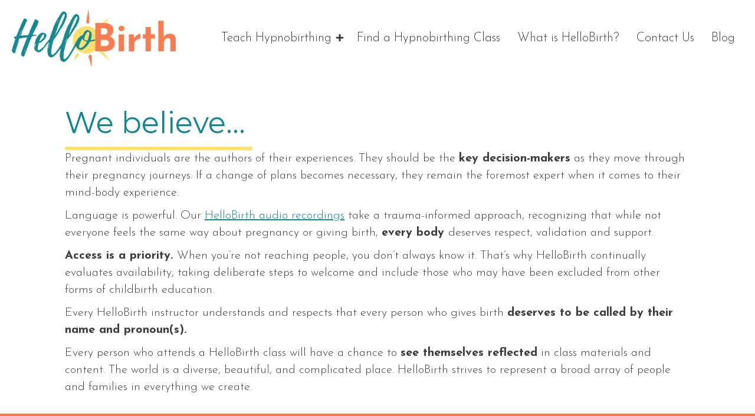

--- FILE ---
content_type: text/html; charset=UTF-8
request_url: https://hellobirthclass.com/we-believe/
body_size: 11518
content:
<!DOCTYPE html>
<html lang="en" prefix="og: https://ogp.me/ns#">
<head>
<meta charset="UTF-8" />
<meta name='viewport' content='width=device-width, initial-scale=1.0' />
<meta http-equiv='X-UA-Compatible' content='IE=edge' />
<link rel="profile" href="https://gmpg.org/xfn/11" />

<!-- Search Engine Optimization by Rank Math - https://rankmath.com/ -->
<title>The HelloBirth Class Philosophy | What we believe our class values</title>
<meta name="description" content="Discover the core values of our approach to childbirth education and how we ensure you are getting the very best in Hypnobirthing childbirth preparation."/>
<meta name="robots" content="follow, index, max-snippet:-1, max-video-preview:-1, max-image-preview:large"/>
<link rel="canonical" href="https://hellobirthclass.com/we-believe/" />
<meta property="og:locale" content="en_US" />
<meta property="og:type" content="article" />
<meta property="og:title" content="The HelloBirth Class Philosophy | What we believe our class values" />
<meta property="og:description" content="Discover the core values of our approach to childbirth education and how we ensure you are getting the very best in Hypnobirthing childbirth preparation." />
<meta property="og:url" content="https://hellobirthclass.com/we-believe/" />
<meta property="og:site_name" content="Hello Birth Class" />
<meta property="article:publisher" content="https://www.facebook.com/hellobirthclasses" />
<meta property="og:updated_time" content="2022-07-05T18:31:08+00:00" />
<meta property="article:published_time" content="2021-08-13T14:38:28+00:00" />
<meta property="article:modified_time" content="2022-07-05T18:31:08+00:00" />
<meta name="twitter:card" content="summary_large_image" />
<meta name="twitter:title" content="The HelloBirth Class Philosophy | What we believe our class values" />
<meta name="twitter:description" content="Discover the core values of our approach to childbirth education and how we ensure you are getting the very best in Hypnobirthing childbirth preparation." />
<meta name="twitter:label1" content="Time to read" />
<meta name="twitter:data1" content="Less than a minute" />
<script type="application/ld+json" class="rank-math-schema">{"@context":"https://schema.org","@graph":[{"@type":["EducationalOrganization","Organization"],"@id":"https://hellobirthclass.com/#organization","name":"HelloBirth","url":"https://hellobirthclass.com","sameAs":["https://www.facebook.com/hellobirthclasses"],"logo":{"@type":"ImageObject","@id":"https://hellobirthclass.com/#logo","url":"https://hellobirthclass.com/wp-content/uploads/2022/04/HelloBirth-Logo-Background.png","contentUrl":"https://hellobirthclass.com/wp-content/uploads/2022/04/HelloBirth-Logo-Background.png","caption":"HelloBirth","inLanguage":"en","width":"1635","height":"1635"}},{"@type":"WebSite","@id":"https://hellobirthclass.com/#website","url":"https://hellobirthclass.com","name":"HelloBirth","publisher":{"@id":"https://hellobirthclass.com/#organization"},"inLanguage":"en"},{"@type":"WebPage","@id":"https://hellobirthclass.com/we-believe/#webpage","url":"https://hellobirthclass.com/we-believe/","name":"The HelloBirth Class Philosophy | What we believe our class values","datePublished":"2021-08-13T14:38:28+00:00","dateModified":"2022-07-05T18:31:08+00:00","isPartOf":{"@id":"https://hellobirthclass.com/#website"},"inLanguage":"en"},{"@type":"Person","@id":"https://hellobirthclass.com/author/twdoula/","name":"HelloBirth","url":"https://hellobirthclass.com/author/twdoula/","image":{"@type":"ImageObject","@id":"https://secure.gravatar.com/avatar/df4c4e445d910567c726abc15613067c6e3b3bc55ed17bbec8d601c3d0168ad9?s=96&amp;d=mm&amp;r=g","url":"https://secure.gravatar.com/avatar/df4c4e445d910567c726abc15613067c6e3b3bc55ed17bbec8d601c3d0168ad9?s=96&amp;d=mm&amp;r=g","caption":"HelloBirth","inLanguage":"en"},"worksFor":{"@id":"https://hellobirthclass.com/#organization"}},{"@type":"Article","headline":"The HelloBirth Class Philosophy | What we believe our class values","datePublished":"2021-08-13T14:38:28+00:00","dateModified":"2022-07-05T18:31:08+00:00","author":{"@id":"https://hellobirthclass.com/author/twdoula/","name":"HelloBirth"},"publisher":{"@id":"https://hellobirthclass.com/#organization"},"description":"Discover the core values of our approach to childbirth education and how we ensure you are getting the very best in Hypnobirthing childbirth preparation.","name":"The HelloBirth Class Philosophy | What we believe our class values","@id":"https://hellobirthclass.com/we-believe/#richSnippet","isPartOf":{"@id":"https://hellobirthclass.com/we-believe/#webpage"},"inLanguage":"en","mainEntityOfPage":{"@id":"https://hellobirthclass.com/we-believe/#webpage"}}]}</script>
<!-- /Rank Math WordPress SEO plugin -->

<link rel='dns-prefetch' href='//fonts.googleapis.com' />
<link rel='dns-prefetch' href='//www.googletagmanager.com' />
<link href='https://fonts.gstatic.com' crossorigin rel='preconnect' />
<link rel="alternate" type="application/rss+xml" title="Hello Birth Class &raquo; Feed" href="https://hellobirthclass.com/feed/" />
<link rel="alternate" type="application/rss+xml" title="Hello Birth Class &raquo; Comments Feed" href="https://hellobirthclass.com/comments/feed/" />
<link rel="alternate" title="oEmbed (JSON)" type="application/json+oembed" href="https://hellobirthclass.com/wp-json/oembed/1.0/embed?url=https%3A%2F%2Fhellobirthclass.com%2Fwe-believe%2F" />
<link rel="alternate" title="oEmbed (XML)" type="text/xml+oembed" href="https://hellobirthclass.com/wp-json/oembed/1.0/embed?url=https%3A%2F%2Fhellobirthclass.com%2Fwe-believe%2F&#038;format=xml" />
<link rel="preload" href="https://hellobirthclass.com/wp-content/plugins/bb-plugin/fonts/fontawesome/5.15.4/webfonts/fa-solid-900.woff2" as="font" type="font/woff2" crossorigin="anonymous">
<link rel="preload" href="https://hellobirthclass.com/wp-content/plugins/bb-plugin/fonts/fontawesome/5.15.4/webfonts/fa-regular-400.woff2" as="font" type="font/woff2" crossorigin="anonymous">
<link rel="preload" href="https://hellobirthclass.com/wp-content/plugins/bb-plugin/fonts/fontawesome/5.15.4/webfonts/fa-brands-400.woff2" as="font" type="font/woff2" crossorigin="anonymous">
<style id='wp-img-auto-sizes-contain-inline-css'>
img:is([sizes=auto i],[sizes^="auto," i]){contain-intrinsic-size:3000px 1500px}
/*# sourceURL=wp-img-auto-sizes-contain-inline-css */
</style>
<style id='wp-emoji-styles-inline-css'>

	img.wp-smiley, img.emoji {
		display: inline !important;
		border: none !important;
		box-shadow: none !important;
		height: 1em !important;
		width: 1em !important;
		margin: 0 0.07em !important;
		vertical-align: -0.1em !important;
		background: none !important;
		padding: 0 !important;
	}
/*# sourceURL=wp-emoji-styles-inline-css */
</style>
<style id='wp-block-library-inline-css'>
:root{--wp-block-synced-color:#7a00df;--wp-block-synced-color--rgb:122,0,223;--wp-bound-block-color:var(--wp-block-synced-color);--wp-editor-canvas-background:#ddd;--wp-admin-theme-color:#007cba;--wp-admin-theme-color--rgb:0,124,186;--wp-admin-theme-color-darker-10:#006ba1;--wp-admin-theme-color-darker-10--rgb:0,107,160.5;--wp-admin-theme-color-darker-20:#005a87;--wp-admin-theme-color-darker-20--rgb:0,90,135;--wp-admin-border-width-focus:2px}@media (min-resolution:192dpi){:root{--wp-admin-border-width-focus:1.5px}}.wp-element-button{cursor:pointer}:root .has-very-light-gray-background-color{background-color:#eee}:root .has-very-dark-gray-background-color{background-color:#313131}:root .has-very-light-gray-color{color:#eee}:root .has-very-dark-gray-color{color:#313131}:root .has-vivid-green-cyan-to-vivid-cyan-blue-gradient-background{background:linear-gradient(135deg,#00d084,#0693e3)}:root .has-purple-crush-gradient-background{background:linear-gradient(135deg,#34e2e4,#4721fb 50%,#ab1dfe)}:root .has-hazy-dawn-gradient-background{background:linear-gradient(135deg,#faaca8,#dad0ec)}:root .has-subdued-olive-gradient-background{background:linear-gradient(135deg,#fafae1,#67a671)}:root .has-atomic-cream-gradient-background{background:linear-gradient(135deg,#fdd79a,#004a59)}:root .has-nightshade-gradient-background{background:linear-gradient(135deg,#330968,#31cdcf)}:root .has-midnight-gradient-background{background:linear-gradient(135deg,#020381,#2874fc)}:root{--wp--preset--font-size--normal:16px;--wp--preset--font-size--huge:42px}.has-regular-font-size{font-size:1em}.has-larger-font-size{font-size:2.625em}.has-normal-font-size{font-size:var(--wp--preset--font-size--normal)}.has-huge-font-size{font-size:var(--wp--preset--font-size--huge)}.has-text-align-center{text-align:center}.has-text-align-left{text-align:left}.has-text-align-right{text-align:right}.has-fit-text{white-space:nowrap!important}#end-resizable-editor-section{display:none}.aligncenter{clear:both}.items-justified-left{justify-content:flex-start}.items-justified-center{justify-content:center}.items-justified-right{justify-content:flex-end}.items-justified-space-between{justify-content:space-between}.screen-reader-text{border:0;clip-path:inset(50%);height:1px;margin:-1px;overflow:hidden;padding:0;position:absolute;width:1px;word-wrap:normal!important}.screen-reader-text:focus{background-color:#ddd;clip-path:none;color:#444;display:block;font-size:1em;height:auto;left:5px;line-height:normal;padding:15px 23px 14px;text-decoration:none;top:5px;width:auto;z-index:100000}html :where(.has-border-color){border-style:solid}html :where([style*=border-top-color]){border-top-style:solid}html :where([style*=border-right-color]){border-right-style:solid}html :where([style*=border-bottom-color]){border-bottom-style:solid}html :where([style*=border-left-color]){border-left-style:solid}html :where([style*=border-width]){border-style:solid}html :where([style*=border-top-width]){border-top-style:solid}html :where([style*=border-right-width]){border-right-style:solid}html :where([style*=border-bottom-width]){border-bottom-style:solid}html :where([style*=border-left-width]){border-left-style:solid}html :where(img[class*=wp-image-]){height:auto;max-width:100%}:where(figure){margin:0 0 1em}html :where(.is-position-sticky){--wp-admin--admin-bar--position-offset:var(--wp-admin--admin-bar--height,0px)}@media screen and (max-width:600px){html :where(.is-position-sticky){--wp-admin--admin-bar--position-offset:0px}}

/*# sourceURL=wp-block-library-inline-css */
</style><style id='global-styles-inline-css'>
:root{--wp--preset--aspect-ratio--square: 1;--wp--preset--aspect-ratio--4-3: 4/3;--wp--preset--aspect-ratio--3-4: 3/4;--wp--preset--aspect-ratio--3-2: 3/2;--wp--preset--aspect-ratio--2-3: 2/3;--wp--preset--aspect-ratio--16-9: 16/9;--wp--preset--aspect-ratio--9-16: 9/16;--wp--preset--color--black: #000000;--wp--preset--color--cyan-bluish-gray: #abb8c3;--wp--preset--color--white: #ffffff;--wp--preset--color--pale-pink: #f78da7;--wp--preset--color--vivid-red: #cf2e2e;--wp--preset--color--luminous-vivid-orange: #ff6900;--wp--preset--color--luminous-vivid-amber: #fcb900;--wp--preset--color--light-green-cyan: #7bdcb5;--wp--preset--color--vivid-green-cyan: #00d084;--wp--preset--color--pale-cyan-blue: #8ed1fc;--wp--preset--color--vivid-cyan-blue: #0693e3;--wp--preset--color--vivid-purple: #9b51e0;--wp--preset--color--fl-heading-text: #3d3d3d;--wp--preset--color--fl-body-bg: #ffffff;--wp--preset--color--fl-body-text: #3d3d3d;--wp--preset--color--fl-accent: #108690;--wp--preset--color--fl-accent-hover: #f27e50;--wp--preset--color--fl-topbar-bg: #ffffff;--wp--preset--color--fl-topbar-text: #000000;--wp--preset--color--fl-topbar-link: #428bca;--wp--preset--color--fl-topbar-hover: #428bca;--wp--preset--color--fl-header-bg: #ffffff;--wp--preset--color--fl-header-text: #000000;--wp--preset--color--fl-header-link: #428bca;--wp--preset--color--fl-header-hover: #428bca;--wp--preset--color--fl-nav-bg: #ffffff;--wp--preset--color--fl-nav-link: #428bca;--wp--preset--color--fl-nav-hover: #428bca;--wp--preset--color--fl-content-bg: #ffffff;--wp--preset--color--fl-footer-widgets-bg: #ffffff;--wp--preset--color--fl-footer-widgets-text: #000000;--wp--preset--color--fl-footer-widgets-link: #428bca;--wp--preset--color--fl-footer-widgets-hover: #428bca;--wp--preset--color--fl-footer-bg: #ffffff;--wp--preset--color--fl-footer-text: #000000;--wp--preset--color--fl-footer-link: #428bca;--wp--preset--color--fl-footer-hover: #428bca;--wp--preset--gradient--vivid-cyan-blue-to-vivid-purple: linear-gradient(135deg,rgb(6,147,227) 0%,rgb(155,81,224) 100%);--wp--preset--gradient--light-green-cyan-to-vivid-green-cyan: linear-gradient(135deg,rgb(122,220,180) 0%,rgb(0,208,130) 100%);--wp--preset--gradient--luminous-vivid-amber-to-luminous-vivid-orange: linear-gradient(135deg,rgb(252,185,0) 0%,rgb(255,105,0) 100%);--wp--preset--gradient--luminous-vivid-orange-to-vivid-red: linear-gradient(135deg,rgb(255,105,0) 0%,rgb(207,46,46) 100%);--wp--preset--gradient--very-light-gray-to-cyan-bluish-gray: linear-gradient(135deg,rgb(238,238,238) 0%,rgb(169,184,195) 100%);--wp--preset--gradient--cool-to-warm-spectrum: linear-gradient(135deg,rgb(74,234,220) 0%,rgb(151,120,209) 20%,rgb(207,42,186) 40%,rgb(238,44,130) 60%,rgb(251,105,98) 80%,rgb(254,248,76) 100%);--wp--preset--gradient--blush-light-purple: linear-gradient(135deg,rgb(255,206,236) 0%,rgb(152,150,240) 100%);--wp--preset--gradient--blush-bordeaux: linear-gradient(135deg,rgb(254,205,165) 0%,rgb(254,45,45) 50%,rgb(107,0,62) 100%);--wp--preset--gradient--luminous-dusk: linear-gradient(135deg,rgb(255,203,112) 0%,rgb(199,81,192) 50%,rgb(65,88,208) 100%);--wp--preset--gradient--pale-ocean: linear-gradient(135deg,rgb(255,245,203) 0%,rgb(182,227,212) 50%,rgb(51,167,181) 100%);--wp--preset--gradient--electric-grass: linear-gradient(135deg,rgb(202,248,128) 0%,rgb(113,206,126) 100%);--wp--preset--gradient--midnight: linear-gradient(135deg,rgb(2,3,129) 0%,rgb(40,116,252) 100%);--wp--preset--font-size--small: 13px;--wp--preset--font-size--medium: 20px;--wp--preset--font-size--large: 36px;--wp--preset--font-size--x-large: 42px;--wp--preset--spacing--20: 0.44rem;--wp--preset--spacing--30: 0.67rem;--wp--preset--spacing--40: 1rem;--wp--preset--spacing--50: 1.5rem;--wp--preset--spacing--60: 2.25rem;--wp--preset--spacing--70: 3.38rem;--wp--preset--spacing--80: 5.06rem;--wp--preset--shadow--natural: 6px 6px 9px rgba(0, 0, 0, 0.2);--wp--preset--shadow--deep: 12px 12px 50px rgba(0, 0, 0, 0.4);--wp--preset--shadow--sharp: 6px 6px 0px rgba(0, 0, 0, 0.2);--wp--preset--shadow--outlined: 6px 6px 0px -3px rgb(255, 255, 255), 6px 6px rgb(0, 0, 0);--wp--preset--shadow--crisp: 6px 6px 0px rgb(0, 0, 0);}:where(.is-layout-flex){gap: 0.5em;}:where(.is-layout-grid){gap: 0.5em;}body .is-layout-flex{display: flex;}.is-layout-flex{flex-wrap: wrap;align-items: center;}.is-layout-flex > :is(*, div){margin: 0;}body .is-layout-grid{display: grid;}.is-layout-grid > :is(*, div){margin: 0;}:where(.wp-block-columns.is-layout-flex){gap: 2em;}:where(.wp-block-columns.is-layout-grid){gap: 2em;}:where(.wp-block-post-template.is-layout-flex){gap: 1.25em;}:where(.wp-block-post-template.is-layout-grid){gap: 1.25em;}.has-black-color{color: var(--wp--preset--color--black) !important;}.has-cyan-bluish-gray-color{color: var(--wp--preset--color--cyan-bluish-gray) !important;}.has-white-color{color: var(--wp--preset--color--white) !important;}.has-pale-pink-color{color: var(--wp--preset--color--pale-pink) !important;}.has-vivid-red-color{color: var(--wp--preset--color--vivid-red) !important;}.has-luminous-vivid-orange-color{color: var(--wp--preset--color--luminous-vivid-orange) !important;}.has-luminous-vivid-amber-color{color: var(--wp--preset--color--luminous-vivid-amber) !important;}.has-light-green-cyan-color{color: var(--wp--preset--color--light-green-cyan) !important;}.has-vivid-green-cyan-color{color: var(--wp--preset--color--vivid-green-cyan) !important;}.has-pale-cyan-blue-color{color: var(--wp--preset--color--pale-cyan-blue) !important;}.has-vivid-cyan-blue-color{color: var(--wp--preset--color--vivid-cyan-blue) !important;}.has-vivid-purple-color{color: var(--wp--preset--color--vivid-purple) !important;}.has-black-background-color{background-color: var(--wp--preset--color--black) !important;}.has-cyan-bluish-gray-background-color{background-color: var(--wp--preset--color--cyan-bluish-gray) !important;}.has-white-background-color{background-color: var(--wp--preset--color--white) !important;}.has-pale-pink-background-color{background-color: var(--wp--preset--color--pale-pink) !important;}.has-vivid-red-background-color{background-color: var(--wp--preset--color--vivid-red) !important;}.has-luminous-vivid-orange-background-color{background-color: var(--wp--preset--color--luminous-vivid-orange) !important;}.has-luminous-vivid-amber-background-color{background-color: var(--wp--preset--color--luminous-vivid-amber) !important;}.has-light-green-cyan-background-color{background-color: var(--wp--preset--color--light-green-cyan) !important;}.has-vivid-green-cyan-background-color{background-color: var(--wp--preset--color--vivid-green-cyan) !important;}.has-pale-cyan-blue-background-color{background-color: var(--wp--preset--color--pale-cyan-blue) !important;}.has-vivid-cyan-blue-background-color{background-color: var(--wp--preset--color--vivid-cyan-blue) !important;}.has-vivid-purple-background-color{background-color: var(--wp--preset--color--vivid-purple) !important;}.has-black-border-color{border-color: var(--wp--preset--color--black) !important;}.has-cyan-bluish-gray-border-color{border-color: var(--wp--preset--color--cyan-bluish-gray) !important;}.has-white-border-color{border-color: var(--wp--preset--color--white) !important;}.has-pale-pink-border-color{border-color: var(--wp--preset--color--pale-pink) !important;}.has-vivid-red-border-color{border-color: var(--wp--preset--color--vivid-red) !important;}.has-luminous-vivid-orange-border-color{border-color: var(--wp--preset--color--luminous-vivid-orange) !important;}.has-luminous-vivid-amber-border-color{border-color: var(--wp--preset--color--luminous-vivid-amber) !important;}.has-light-green-cyan-border-color{border-color: var(--wp--preset--color--light-green-cyan) !important;}.has-vivid-green-cyan-border-color{border-color: var(--wp--preset--color--vivid-green-cyan) !important;}.has-pale-cyan-blue-border-color{border-color: var(--wp--preset--color--pale-cyan-blue) !important;}.has-vivid-cyan-blue-border-color{border-color: var(--wp--preset--color--vivid-cyan-blue) !important;}.has-vivid-purple-border-color{border-color: var(--wp--preset--color--vivid-purple) !important;}.has-vivid-cyan-blue-to-vivid-purple-gradient-background{background: var(--wp--preset--gradient--vivid-cyan-blue-to-vivid-purple) !important;}.has-light-green-cyan-to-vivid-green-cyan-gradient-background{background: var(--wp--preset--gradient--light-green-cyan-to-vivid-green-cyan) !important;}.has-luminous-vivid-amber-to-luminous-vivid-orange-gradient-background{background: var(--wp--preset--gradient--luminous-vivid-amber-to-luminous-vivid-orange) !important;}.has-luminous-vivid-orange-to-vivid-red-gradient-background{background: var(--wp--preset--gradient--luminous-vivid-orange-to-vivid-red) !important;}.has-very-light-gray-to-cyan-bluish-gray-gradient-background{background: var(--wp--preset--gradient--very-light-gray-to-cyan-bluish-gray) !important;}.has-cool-to-warm-spectrum-gradient-background{background: var(--wp--preset--gradient--cool-to-warm-spectrum) !important;}.has-blush-light-purple-gradient-background{background: var(--wp--preset--gradient--blush-light-purple) !important;}.has-blush-bordeaux-gradient-background{background: var(--wp--preset--gradient--blush-bordeaux) !important;}.has-luminous-dusk-gradient-background{background: var(--wp--preset--gradient--luminous-dusk) !important;}.has-pale-ocean-gradient-background{background: var(--wp--preset--gradient--pale-ocean) !important;}.has-electric-grass-gradient-background{background: var(--wp--preset--gradient--electric-grass) !important;}.has-midnight-gradient-background{background: var(--wp--preset--gradient--midnight) !important;}.has-small-font-size{font-size: var(--wp--preset--font-size--small) !important;}.has-medium-font-size{font-size: var(--wp--preset--font-size--medium) !important;}.has-large-font-size{font-size: var(--wp--preset--font-size--large) !important;}.has-x-large-font-size{font-size: var(--wp--preset--font-size--x-large) !important;}
/*# sourceURL=global-styles-inline-css */
</style>

<style id='classic-theme-styles-inline-css'>
/*! This file is auto-generated */
.wp-block-button__link{color:#fff;background-color:#32373c;border-radius:9999px;box-shadow:none;text-decoration:none;padding:calc(.667em + 2px) calc(1.333em + 2px);font-size:1.125em}.wp-block-file__button{background:#32373c;color:#fff;text-decoration:none}
/*# sourceURL=/wp-includes/css/classic-themes.min.css */
</style>
<link rel='stylesheet' id='fl-builder-layout-829-css' href='https://hellobirthclass.com/wp-content/uploads/bb-plugin/cache/829-layout.css?ver=0d2c6caf7cf4847a6c42a2cd42a9b52d' media='all' />
<link rel='stylesheet' id='font-awesome-5-css' href='https://hellobirthclass.com/wp-content/plugins/bb-plugin/fonts/fontawesome/5.15.4/css/all.min.css?ver=2.10.0.5' media='all' />
<link rel='stylesheet' id='fl-builder-layout-bundle-61b8fe2a3d00e448c95d01a17617ad80-css' href='https://hellobirthclass.com/wp-content/uploads/bb-plugin/cache/61b8fe2a3d00e448c95d01a17617ad80-layout-bundle.css?ver=2.10.0.5-1.5.2.1-20251125200437' media='all' />
<link rel='stylesheet' id='jquery-magnificpopup-css' href='https://hellobirthclass.com/wp-content/plugins/bb-plugin/css/jquery.magnificpopup.min.css?ver=2.10.0.5' media='all' />
<link rel='stylesheet' id='bootstrap-css' href='https://hellobirthclass.com/wp-content/themes/bb-theme/css/bootstrap.min.css?ver=1.7.19.1' media='all' />
<link rel='stylesheet' id='fl-automator-skin-css' href='https://hellobirthclass.com/wp-content/uploads/bb-theme/skin-693208c5d0491.css?ver=1.7.19.1' media='all' />
<link rel='stylesheet' id='fl-child-theme-css' href='https://hellobirthclass.com/wp-content/themes/bb-theme-child/style.css?ver=6.9' media='all' />
<link rel='stylesheet' id='pp-animate-css' href='https://hellobirthclass.com/wp-content/plugins/bbpowerpack/assets/css/animate.min.css?ver=3.5.1' media='all' />
<link rel='stylesheet' id='fl-builder-google-fonts-fce492e94f93e7503170a649bbaae46b-css' href='//fonts.googleapis.com/css?family=Josefin+Sans%3A300%2C400%2C700%7CMontserrat%3A400%7CLato%3A300&#038;ver=6.9' media='all' />
<script src="https://hellobirthclass.com/wp-includes/js/jquery/jquery.min.js?ver=3.7.1" id="jquery-core-js"></script>
<script src="https://hellobirthclass.com/wp-includes/js/jquery/jquery-migrate.min.js?ver=3.4.1" id="jquery-migrate-js"></script>
<link rel="https://api.w.org/" href="https://hellobirthclass.com/wp-json/" /><link rel="alternate" title="JSON" type="application/json" href="https://hellobirthclass.com/wp-json/wp/v2/pages/829" /><link rel="EditURI" type="application/rsd+xml" title="RSD" href="https://hellobirthclass.com/xmlrpc.php?rsd" />
<meta name="generator" content="WordPress 6.9" />
<link rel='shortlink' href='https://hellobirthclass.com/?p=829' />
		<script>
			var bb_powerpack = {
				version: '2.40.8',
				getAjaxUrl: function() { return atob( 'aHR0cHM6Ly9oZWxsb2JpcnRoY2xhc3MuY29tL3dwLWFkbWluL2FkbWluLWFqYXgucGhw' ); },
				callback: function() {},
				mapMarkerData: {},
				post_id: '829',
				search_term: '',
				current_page: 'https://hellobirthclass.com/we-believe/',
				conditionals: {
					is_front_page: false,
					is_home: false,
					is_archive: false,
					current_post_type: '',
					is_tax: false,
										is_author: false,
					current_author: false,
					is_search: false,
									}
			};
		</script>
		
		<!-- GA Google Analytics @ https://m0n.co/ga -->
		<script async src="https://www.googletagmanager.com/gtag/js?id=G-5N982VK9W9"></script>
		<script>
			window.dataLayer = window.dataLayer || [];
			function gtag(){dataLayer.push(arguments);}
			gtag('js', new Date());
			gtag('config', 'G-5N982VK9W9');
		</script>

	<meta name="generator" content="Site Kit by Google 1.170.0" /><link rel="icon" href="https://hellobirthclass.com/wp-content/uploads/2021/08/cropped-HelloBirth-Favicon-1-32x32.png" sizes="32x32" />
<link rel="icon" href="https://hellobirthclass.com/wp-content/uploads/2021/08/cropped-HelloBirth-Favicon-1-192x192.png" sizes="192x192" />
<link rel="apple-touch-icon" href="https://hellobirthclass.com/wp-content/uploads/2021/08/cropped-HelloBirth-Favicon-1-180x180.png" />
<meta name="msapplication-TileImage" content="https://hellobirthclass.com/wp-content/uploads/2021/08/cropped-HelloBirth-Favicon-1-270x270.png" />
		<style id="wp-custom-css">
			/*colors
#108690 teal
#ffe169*/




.nametitle {font-family: "Montserrat"; font-size: 28px; font-style: normal; font-variant: normal; font-weight: 500;  text-transform: uppercase; border-bottom: 6px solid #ffe169; margin-bottom: 3%;}
.profilepost h6 {background-color: #f57d50 !important; padding: 2%;font-family: 'Montserrat', sans-serif !important; font-weight: 600; text-align: center;  font-size: 18px; text-transform: uppercase;  margin: 3% auto;}
.profilepost h6 a {color:#ffffff !important; text-decoration: none;}
.profilepost h6:hover {background-color: #12898f !important;}
.profilepost strong {font-weight: 600; color: #12898f;}
.profilepost p {line-height: 1.3em; margin: 2% 0;}
.profilepost .pronouns {font-weight: 500; font-size: 18px !important;}

.fl-comments {display:none;}
.fluent_form_2 .ff-btn-submit {
    background-color: #108690 !important; }

.gform_wrapper.gravity-theme .gf_progressbar_percentage.percentbar_blue {
  background-color: #232323 !important;
}

.confirmationmsg {text-align: center; font-size: 25px;}

.fluent_form_2 .ff-btn-submit:hover {background-color: #f27e4f !important; }

.fluent_form_2 .ff-el-form-control{
	border: 2px solid #108690 !important ;}

a {text-decoration: underline;}

#h1header .fl-heading {font-family: 'Montserrat'; font-size: 50px !important;}

#play .fl-button {font-family: 'Montserrat'; font-size: 40px !important;}

.teal {color: #108690 !important;}
.coral {color: #ff6958 !important;}

h3 {font-family: 'Montserrat' !important; font-size: 30px !important;color: #108690 !important; letter-spacing: 2px !important;}
#fl-to-top {background-color: #108690;}

.post-template-default h5 {font-family: 'Montserrat'; font-size: 40px !important; color: #2c959f; margin: 2% 0 3% 0;}



blockquote {
    border-color: #fce06b !important; font-size: 24px; color: #1b8691; font-weight: normal !important;}

#includes {min-height: 290px; background-color:#f2f2f2; margin: 3% 2%; padding: 1%; }
#includes2 {min-height: 260px; background-color:#f2f2f2; margin: 3% 2%; padding: 1%; }

#logo .fl-heading {font-family: 'playlistscript';}

body.has-blocks .fl-post-content ul, body.has-blocks .fl-post-content ol {
    max-width: 900px;
}


		</style>
		</head>
<body class="wp-singular page-template-default page page-id-829 wp-theme-bb-theme wp-child-theme-bb-theme-child fl-builder fl-builder-2-10-0-5 fl-themer-1-5-2-1-20251125200437 fl-theme-1-7-19-1 fl-no-js fl-theme-builder-header fl-theme-builder-header-header fl-theme-builder-footer fl-theme-builder-footer-footer fl-framework-bootstrap fl-preset-default fl-full-width fl-scroll-to-top fl-search-active" itemscope="itemscope" itemtype="https://schema.org/WebPage">
<a aria-label="Skip to content" class="fl-screen-reader-text" href="#fl-main-content">Skip to content</a><div class="fl-page">
	<header class="fl-builder-content fl-builder-content-708 fl-builder-global-templates-locked" data-post-id="708" data-type="header" data-sticky="1" data-sticky-on="" data-sticky-breakpoint="medium" data-shrink="0" data-overlay="0" data-overlay-bg="transparent" data-shrink-image-height="50px" role="banner" itemscope="itemscope" itemtype="http://schema.org/WPHeader"><div class="fl-row fl-row-full-width fl-row-bg-color fl-node-605384d0158ca fl-row-default-height fl-row-align-center" data-node="605384d0158ca">
	<div class="fl-row-content-wrap">
						<div class="fl-row-content fl-row-fixed-width fl-node-content">
		
<div class="fl-col-group fl-node-605384d0158ce fl-col-group-equal-height fl-col-group-align-center fl-col-group-custom-width" data-node="605384d0158ce">
			<div class="fl-col fl-node-605384d0158d0 fl-col-bg-color fl-col-small fl-col-small-custom-width" data-node="605384d0158d0">
	<div class="fl-col-content fl-node-content"><div class="fl-module fl-module-photo fl-node-6116773e57d5a" data-node="6116773e57d5a">
	<div class="fl-module-content fl-node-content">
		<div role="figure" class="fl-photo fl-photo-align-center" itemscope itemtype="https://schema.org/ImageObject">
	<div class="fl-photo-content fl-photo-img-png">
				<a href="https://hellobirthclass.com" target="_self" itemprop="url">
				<img loading="lazy" decoding="async" class="fl-photo-img wp-image-2738 size-full" src="https://hellobirthclass.com/wp-content/uploads/2023/10/HelloBirth-Main-Logo.png" alt="HelloBirth Main Logo" height="612" width="1731" title="HelloBirth Main Logo"  data-no-lazy="1" itemprop="image" srcset="https://hellobirthclass.com/wp-content/uploads/2023/10/HelloBirth-Main-Logo.png 1731w, https://hellobirthclass.com/wp-content/uploads/2023/10/HelloBirth-Main-Logo-300x106.png 300w, https://hellobirthclass.com/wp-content/uploads/2023/10/HelloBirth-Main-Logo-1024x362.png 1024w, https://hellobirthclass.com/wp-content/uploads/2023/10/HelloBirth-Main-Logo-768x272.png 768w, https://hellobirthclass.com/wp-content/uploads/2023/10/HelloBirth-Main-Logo-1536x543.png 1536w" sizes="auto, (max-width: 1731px) 100vw, 1731px" />
				</a>
					</div>
	</div>
	</div>
</div>
</div>
</div>
			<div class="fl-col fl-node-605384d0158d1 fl-col-bg-color fl-col-small-custom-width" data-node="605384d0158d1">
	<div class="fl-col-content fl-node-content"><div class="fl-module fl-module-menu fl-node-605384d0158d3" data-node="605384d0158d3">
	<div class="fl-module-content fl-node-content">
		<div class="fl-menu fl-menu-responsive-toggle-mobile">
	<button class="fl-menu-mobile-toggle hamburger fl-content-ui-button" aria-haspopup="menu" aria-label="Menu"><span class="fl-menu-icon svg-container"><svg version="1.1" class="hamburger-menu" xmlns="http://www.w3.org/2000/svg" xmlns:xlink="http://www.w3.org/1999/xlink" viewBox="0 0 512 512">
<rect class="fl-hamburger-menu-top" width="512" height="102"/>
<rect class="fl-hamburger-menu-middle" y="205" width="512" height="102"/>
<rect class="fl-hamburger-menu-bottom" y="410" width="512" height="102"/>
</svg>
</span></button>	<div class="fl-clear"></div>
	<nav role="navigation" aria-label="Menu" itemscope="itemscope" itemtype="https://schema.org/SiteNavigationElement"><ul id="menu-main-menu" class="menu fl-menu-horizontal fl-toggle-plus"><li id="menu-item-1505" class="menu-item menu-item-type-post_type menu-item-object-page current-menu-ancestor current-menu-parent current_page_parent current_page_ancestor menu-item-has-children fl-has-submenu"><div class="fl-has-submenu-container"><a role="menuitem" href="https://hellobirthclass.com/hypnobirthing-teacher-training/">Teach Hypnobirthing</a><span role="button" tabindex="0" role="menuitem" aria-label="Teach Hypnobirthing submenu toggle" aria-haspopup="menu" aria-expanded="false" aria-controls="sub-menu-1505" class="fl-menu-toggle fl-content-ui-button"></span></div><ul id="sub-menu-1505" class="sub-menu" role="menu">	<li id="menu-item-846" class="menu-item menu-item-type-post_type menu-item-object-page current-menu-item page_item page-item-829 current_page_item"><a role="menuitem" href="https://hellobirthclass.com/we-believe/" aria-current="page">We Believe</a></li></ul></li><li id="menu-item-2674" class="menu-item menu-item-type-post_type menu-item-object-page"><a role="menuitem" href="https://hellobirthclass.com/find-a-class-copy/">Find a Hypnobirthing Class</a></li><li id="menu-item-2679" class="menu-item menu-item-type-post_type menu-item-object-page"><a role="menuitem" href="https://hellobirthclass.com/page_id719/">What is HelloBirth?</a></li><li id="menu-item-1948" class="menu-item menu-item-type-post_type menu-item-object-page"><a role="menuitem" href="https://hellobirthclass.com/contact-us/">Contact Us</a></li><li id="menu-item-725" class="menu-item menu-item-type-post_type menu-item-object-page"><a role="menuitem" href="https://hellobirthclass.com/blog/">Blog</a></li></ul></nav></div>
	</div>
</div>
</div>
</div>
	</div>
		</div>
	</div>
</div>
<div class="fl-row fl-row-fixed-width fl-row-bg-none fl-node-6130cfb0cc0fe fl-row-default-height fl-row-align-center" data-node="6130cfb0cc0fe">
	<div class="fl-row-content-wrap">
						<div class="fl-row-content fl-row-fixed-width fl-node-content">
		
<div class="fl-col-group fl-node-6130cfb0cf364" data-node="6130cfb0cf364">
			<div class="fl-col fl-node-6130cfb0cf4a7 fl-col-bg-color" data-node="6130cfb0cf4a7">
	<div class="fl-col-content fl-node-content"><div class="fl-module fl-module-html fl-node-6130cfb0cbbd0" data-node="6130cfb0cbbd0">
	<div class="fl-module-content fl-node-content">
		<div class="fl-html">
	<meta name="p:domain_verify" content="8ab92d354dfdf4a073212aae00dd264d"/></div>
	</div>
</div>
</div>
</div>
	</div>
		</div>
	</div>
</div>
</header>	<div id="fl-main-content" class="fl-page-content" itemprop="mainContentOfPage" role="main">

		
<div class="fl-content-full container">
	<div class="row">
		<div class="fl-content col-md-12">
			<article class="fl-post post-829 page type-page status-publish hentry" id="fl-post-829" itemscope="itemscope" itemtype="https://schema.org/CreativeWork">

			<div class="fl-post-content clearfix" itemprop="text">
		<div class="fl-builder-content fl-builder-content-829 fl-builder-content-primary fl-builder-global-templates-locked" data-post-id="829"><div class="fl-row fl-row-fixed-width fl-row-bg-none fl-node-611683587bd5d fl-row-default-height fl-row-align-center" data-node="611683587bd5d">
	<div class="fl-row-content-wrap">
						<div class="fl-row-content fl-row-fixed-width fl-node-content">
		
<div class="fl-col-group fl-node-611683587cfc9" data-node="611683587cfc9">
			<div class="fl-col fl-node-611683587d0b3 fl-col-bg-color" data-node="611683587d0b3">
	<div class="fl-col-content fl-node-content"><div id="h1header" class="fl-module fl-module-heading fl-node-6116836c650e5" data-node="6116836c650e5">
	<div class="fl-module-content fl-node-content">
		<h1 class="fl-heading">
		<span class="fl-heading-text">We believe…</span>
	</h1>
	</div>
</div>
<div class="fl-module fl-module-separator fl-node-61168b25cfb08" data-node="61168b25cfb08">
	<div class="fl-module-content fl-node-content">
		<div class="fl-separator"></div>
	</div>
</div>
<div class="fl-module fl-module-rich-text fl-node-611683587bbd5" data-node="611683587bbd5">
	<div class="fl-module-content fl-node-content">
		<div class="fl-rich-text">
	<p>Pregnant individuals are the authors of their experiences. They should be the <strong>key decision-makers</strong> as they move through their pregnancy journeys. If a change of plans becomes necessary, they remain the foremost expert when it comes to their mind-body experience.</p>
<p>Language is powerful. Our <a href="https://hellobirthclass.com/hellobirth-hypnosis-audio-library/" target="_blank" rel="noopener">HelloBirth audio recordings</a> take a trauma-informed approach, recognizing that while not everyone feels the same way about pregnancy or giving birth, <strong>every body </strong>deserves respect, validation and support.</p>
<p><strong>Access is a priority. </strong>When you’re not reaching people, you don’t always know it. That’s why HelloBirth continually evaluates availability, taking deliberate steps to welcome and include those who may have been excluded from other forms of childbirth education.</p>
<p>Every HelloBirth instructor understands and respects that every person who gives birth <strong>deserves to be called by their name and pronoun(s). </strong></p>
<p>Every person who attends a HelloBirth class will have a chance to <strong>see themselves reflected</strong> in class materials and content. The world is a diverse, beautiful, and complicated place. HelloBirth strives to represent a broad array of people and families in everything we create.</p>
</div>
	</div>
</div>
</div>
</div>
	</div>
		</div>
	</div>
</div>
</div>	</div><!-- .fl-post-content -->
	
</article>

<!-- .fl-post -->
		</div>
	</div>
</div>


	</div><!-- .fl-page-content -->
	<footer class="fl-builder-content fl-builder-content-727 fl-builder-global-templates-locked" data-post-id="727" data-type="footer" itemscope="itemscope" itemtype="http://schema.org/WPFooter"><div class="fl-row fl-row-full-width fl-row-bg-color fl-node-60ed9c59d31b4 fl-row-default-height fl-row-align-center" data-node="60ed9c59d31b4">
	<div class="fl-row-content-wrap">
						<div class="fl-row-content fl-row-fixed-width fl-node-content">
		
<div class="fl-col-group fl-node-60ed9c59d888a" data-node="60ed9c59d888a">
			<div class="fl-col fl-node-60ed9c59d8ae7 fl-col-bg-color fl-col-small" data-node="60ed9c59d8ae7">
	<div class="fl-col-content fl-node-content"><div class="fl-module fl-module-icon fl-node-60ed9c64a90ef" data-node="60ed9c64a90ef">
	<div class="fl-module-content fl-node-content">
		<div class="fl-icon-wrap">
	<span class="fl-icon">
				<i class="fas fa-phone-alt" aria-hidden="true"></i>
				<span class="sr-only">404.323.4504</span>
					</span>
			<div id="fl-icon-text-60ed9c64a90ef" class="fl-icon-text fl-icon-text-wrap">
						<p>404.323.4504</p>					</div>
	</div>
	</div>
</div>
<div class="fl-module fl-module-icon fl-node-60ed9cb188d4e" data-node="60ed9cb188d4e">
	<div class="fl-module-content fl-node-content">
		<div class="fl-icon-wrap">
	<span class="fl-icon">
				<i class="fas fa-envelope" aria-hidden="true"></i>
				<span class="sr-only">info@HelloBirthClass.com</span>
					</span>
			<div id="fl-icon-text-60ed9cb188d4e" class="fl-icon-text fl-icon-text-wrap">
						<p>info@HelloBirthClass.com</p>					</div>
	</div>
	</div>
</div>
<div class="fl-module fl-module-icon fl-node-60ed9d2c8d12e" data-node="60ed9d2c8d12e">
	<div class="fl-module-content fl-node-content">
		<div class="fl-icon-wrap">
	<span class="fl-icon">
								<a href="https://instagram.com/HelloBirthClass" target="_blank"  tabindex="-1" aria-hidden="true" aria-labelledby="fl-icon-text-60ed9d2c8d12e" rel="noopener" >
							<i class="fab fa-instagram" aria-hidden="true"></i>
				<span class="sr-only">https://instagram.com/HelloBirthClass</span>
						</a>
			</span>
			<div id="fl-icon-text-60ed9d2c8d12e" class="fl-icon-text">
						<a href="https://instagram.com/HelloBirthClass" target="_blank"  class="fl-icon-text-link fl-icon-text-wrap" rel="noopener" >
						<p>@HelloBirthClass</p>						</a>
					</div>
	</div>
	</div>
</div>
<div class="fl-module fl-module-icon fl-node-60ed9dade2067" data-node="60ed9dade2067">
	<div class="fl-module-content fl-node-content">
		<div class="fl-icon-wrap">
	<span class="fl-icon">
								<a href="https://www.facebook.com/hellobirthclasses/" target="_blank"  tabindex="-1" aria-hidden="true" aria-labelledby="fl-icon-text-60ed9dade2067" rel="noopener" >
							<i class="fab fa-facebook" aria-hidden="true"></i>
				<span class="sr-only">https://www.facebook.com/hellobirthclasses/</span>
						</a>
			</span>
			<div id="fl-icon-text-60ed9dade2067" class="fl-icon-text">
						<a href="https://www.facebook.com/hellobirthclasses/" target="_blank"  class="fl-icon-text-link fl-icon-text-wrap" rel="noopener" >
						<p>Facebook</p>						</a>
					</div>
	</div>
	</div>
</div>
</div>
</div>
			<div class="fl-col fl-node-60ed9c59d8aed fl-col-bg-color" data-node="60ed9c59d8aed">
	<div class="fl-col-content fl-node-content"><div class="fl-module fl-module-rich-text fl-node-60ed9c8b44430" data-node="60ed9c8b44430">
	<div class="fl-module-content fl-node-content">
		<div class="fl-rich-text">
	<p>D<span style="font-weight: 400;">iversity, equity and inclusion are at the core of HelloBirth's mission to adapt to the needs of the people we serve. Through quality hypnobirthing childbirth educator training, our goal is for your voice to be heard. </span> &gt; <a href="/we-believe/">read more</a></p>
</div>
	</div>
</div>
</div>
</div>
	</div>
		</div>
	</div>
</div>
<div class="fl-row fl-row-full-width fl-row-bg-color fl-node-60ed9c092e5af fl-row-default-height fl-row-align-center" data-node="60ed9c092e5af">
	<div class="fl-row-content-wrap">
						<div class="fl-row-content fl-row-fixed-width fl-node-content">
		
<div class="fl-col-group fl-node-60ed9c092e5b2" data-node="60ed9c092e5b2">
			<div class="fl-col fl-node-60ed9c092e5b4 fl-col-bg-color" data-node="60ed9c092e5b4">
	<div class="fl-col-content fl-node-content"><div class="fl-module fl-module-rich-text fl-node-60ed9c092e5b5" data-node="60ed9c092e5b5">
	<div class="fl-module-content fl-node-content">
		<div class="fl-rich-text">
	<p>©2024-25 HelloBirth | Design by <a href="https://thewebsitedoula.com" target="_blank" rel="nofollow noopener">The Website Doula</a></p>
</div>
	</div>
</div>
</div>
</div>
	</div>
		</div>
	</div>
</div>
</footer>	</div><!-- .fl-page -->
<script type="speculationrules">
{"prefetch":[{"source":"document","where":{"and":[{"href_matches":"/*"},{"not":{"href_matches":["/wp-*.php","/wp-admin/*","/wp-content/uploads/*","/wp-content/*","/wp-content/plugins/*","/wp-content/themes/bb-theme-child/*","/wp-content/themes/bb-theme/*","/*\\?(.+)"]}},{"not":{"selector_matches":"a[rel~=\"nofollow\"]"}},{"not":{"selector_matches":".no-prefetch, .no-prefetch a"}}]},"eagerness":"conservative"}]}
</script>
<a href="#" role="button" id="fl-to-top"><span class="sr-only">Scroll To Top</span><i class="fas fa-chevron-up" aria-hidden="true"></i></a><script src="https://hellobirthclass.com/wp-content/uploads/bb-plugin/cache/829-layout.js?ver=f17c58b1e61d24a8b35e8db6b746efa3" id="fl-builder-layout-829-js"></script>
<script id="wpil-frontend-script-js-extra">
var wpilFrontend = {"ajaxUrl":"/wp-admin/admin-ajax.php","postId":"829","postType":"post","openInternalInNewTab":"0","openExternalInNewTab":"0","disableClicks":"0","openLinksWithJS":"0","trackAllElementClicks":"0","clicksI18n":{"imageNoText":"Image in link: No Text","imageText":"Image Title: ","noText":"No Anchor Text Found"}};
//# sourceURL=wpil-frontend-script-js-extra
</script>
<script src="https://hellobirthclass.com/wp-content/plugins/link-whisper/js/frontend.min.js?ver=1764043563" id="wpil-frontend-script-js"></script>
<script src="https://hellobirthclass.com/wp-content/plugins/bb-plugin/js/libs/jquery.imagesloaded.min.js?ver=2.10.0.5" id="imagesloaded-js"></script>
<script src="https://hellobirthclass.com/wp-content/plugins/bb-plugin/js/libs/jquery.ba-throttle-debounce.min.js?ver=2.10.0.5" id="jquery-throttle-js"></script>
<script src="https://hellobirthclass.com/wp-content/uploads/bb-plugin/cache/487ca3304a1f79f70cd3aa89ff25fd88-layout-bundle.js?ver=2.10.0.5-1.5.2.1-20251125200437" id="fl-builder-layout-bundle-487ca3304a1f79f70cd3aa89ff25fd88-js"></script>
<script src="https://hellobirthclass.com/wp-content/plugins/bb-plugin/js/libs/jquery.magnificpopup.min.js?ver=2.10.0.5" id="jquery-magnificpopup-js"></script>
<script src="https://hellobirthclass.com/wp-content/themes/bb-theme/js/bootstrap.min.js?ver=1.7.19.1" id="bootstrap-js"></script>
<script id="fl-automator-js-extra">
var themeopts = {"medium_breakpoint":"992","mobile_breakpoint":"768","lightbox":"enabled","scrollTopPosition":"800"};
//# sourceURL=fl-automator-js-extra
</script>
<script src="https://hellobirthclass.com/wp-content/themes/bb-theme/js/theme.min.js?ver=1.7.19.1" id="fl-automator-js"></script>
<script id="wp-emoji-settings" type="application/json">
{"baseUrl":"https://s.w.org/images/core/emoji/17.0.2/72x72/","ext":".png","svgUrl":"https://s.w.org/images/core/emoji/17.0.2/svg/","svgExt":".svg","source":{"concatemoji":"https://hellobirthclass.com/wp-includes/js/wp-emoji-release.min.js?ver=6.9"}}
</script>
<script type="module">
/*! This file is auto-generated */
const a=JSON.parse(document.getElementById("wp-emoji-settings").textContent),o=(window._wpemojiSettings=a,"wpEmojiSettingsSupports"),s=["flag","emoji"];function i(e){try{var t={supportTests:e,timestamp:(new Date).valueOf()};sessionStorage.setItem(o,JSON.stringify(t))}catch(e){}}function c(e,t,n){e.clearRect(0,0,e.canvas.width,e.canvas.height),e.fillText(t,0,0);t=new Uint32Array(e.getImageData(0,0,e.canvas.width,e.canvas.height).data);e.clearRect(0,0,e.canvas.width,e.canvas.height),e.fillText(n,0,0);const a=new Uint32Array(e.getImageData(0,0,e.canvas.width,e.canvas.height).data);return t.every((e,t)=>e===a[t])}function p(e,t){e.clearRect(0,0,e.canvas.width,e.canvas.height),e.fillText(t,0,0);var n=e.getImageData(16,16,1,1);for(let e=0;e<n.data.length;e++)if(0!==n.data[e])return!1;return!0}function u(e,t,n,a){switch(t){case"flag":return n(e,"\ud83c\udff3\ufe0f\u200d\u26a7\ufe0f","\ud83c\udff3\ufe0f\u200b\u26a7\ufe0f")?!1:!n(e,"\ud83c\udde8\ud83c\uddf6","\ud83c\udde8\u200b\ud83c\uddf6")&&!n(e,"\ud83c\udff4\udb40\udc67\udb40\udc62\udb40\udc65\udb40\udc6e\udb40\udc67\udb40\udc7f","\ud83c\udff4\u200b\udb40\udc67\u200b\udb40\udc62\u200b\udb40\udc65\u200b\udb40\udc6e\u200b\udb40\udc67\u200b\udb40\udc7f");case"emoji":return!a(e,"\ud83e\u1fac8")}return!1}function f(e,t,n,a){let r;const o=(r="undefined"!=typeof WorkerGlobalScope&&self instanceof WorkerGlobalScope?new OffscreenCanvas(300,150):document.createElement("canvas")).getContext("2d",{willReadFrequently:!0}),s=(o.textBaseline="top",o.font="600 32px Arial",{});return e.forEach(e=>{s[e]=t(o,e,n,a)}),s}function r(e){var t=document.createElement("script");t.src=e,t.defer=!0,document.head.appendChild(t)}a.supports={everything:!0,everythingExceptFlag:!0},new Promise(t=>{let n=function(){try{var e=JSON.parse(sessionStorage.getItem(o));if("object"==typeof e&&"number"==typeof e.timestamp&&(new Date).valueOf()<e.timestamp+604800&&"object"==typeof e.supportTests)return e.supportTests}catch(e){}return null}();if(!n){if("undefined"!=typeof Worker&&"undefined"!=typeof OffscreenCanvas&&"undefined"!=typeof URL&&URL.createObjectURL&&"undefined"!=typeof Blob)try{var e="postMessage("+f.toString()+"("+[JSON.stringify(s),u.toString(),c.toString(),p.toString()].join(",")+"));",a=new Blob([e],{type:"text/javascript"});const r=new Worker(URL.createObjectURL(a),{name:"wpTestEmojiSupports"});return void(r.onmessage=e=>{i(n=e.data),r.terminate(),t(n)})}catch(e){}i(n=f(s,u,c,p))}t(n)}).then(e=>{for(const n in e)a.supports[n]=e[n],a.supports.everything=a.supports.everything&&a.supports[n],"flag"!==n&&(a.supports.everythingExceptFlag=a.supports.everythingExceptFlag&&a.supports[n]);var t;a.supports.everythingExceptFlag=a.supports.everythingExceptFlag&&!a.supports.flag,a.supports.everything||((t=a.source||{}).concatemoji?r(t.concatemoji):t.wpemoji&&t.twemoji&&(r(t.twemoji),r(t.wpemoji)))});
//# sourceURL=https://hellobirthclass.com/wp-includes/js/wp-emoji-loader.min.js
</script>
</body>
</html>


--- FILE ---
content_type: text/css; charset=utf-8
request_url: https://hellobirthclass.com/wp-content/uploads/bb-plugin/cache/61b8fe2a3d00e448c95d01a17617ad80-layout-bundle.css?ver=2.10.0.5-1.5.2.1-20251125200437
body_size: 3206
content:
.fl-node-605384d0158ca > .fl-row-content-wrap {background-color: #ffffff;border-top-width: 1px;border-right-width: 0px;border-bottom-width: 1px;border-left-width: 0px;}.fl-node-605384d0158ca .fl-row-content {max-width: 1520px;} .fl-node-605384d0158ca > .fl-row-content-wrap {padding-top:15px;padding-bottom:0px;}.fl-node-605384d0158d0 {width: 22.43%;}.fl-node-605384d0158d0 > .fl-col-content {border-top-width: 1px;border-right-width: 1px;border-bottom-width: 1px;border-left-width: 1px;}@media(max-width: 768px) {.fl-builder-content .fl-node-605384d0158d0 {width: 80% !important;max-width: none;clear: none;float: left;}}.fl-node-6130cfb0cf4a7 {width: 100%;}.fl-node-605384d0158d1 {width: 77.57%;}.fl-node-605384d0158d1 > .fl-col-content {border-top-width: 1px;border-right-width: 1px;border-bottom-width: 1px;border-left-width: 1px;}@media(max-width: 768px) {.fl-builder-content .fl-node-605384d0158d1 {width: 20% !important;max-width: none;clear: none;float: left;}}.fl-menu ul,.fl-menu li{list-style: none;margin: 0;padding: 0;}.fl-menu .menu:before,.fl-menu .menu:after{content: '';display: table;clear: both;}.fl-menu-horizontal {display: inline-flex;flex-wrap: wrap;align-items: center;}.fl-menu li{position: relative;}.fl-menu a{display: block;padding: 10px;text-decoration: none;}.fl-menu a:hover{text-decoration: none;}.fl-menu .sub-menu{min-width: 220px;}.fl-module[data-node] .fl-menu .fl-menu-expanded .sub-menu {background-color: transparent;-webkit-box-shadow: none;-ms-box-shadow: none;box-shadow: none;}.fl-menu .fl-has-submenu:focus,.fl-menu .fl-has-submenu .sub-menu:focus,.fl-menu .fl-has-submenu-container:focus {outline: 0;}.fl-menu .fl-has-submenu-container:has(span.fl-menu-toggle) {position: relative;}.fl-menu .fl-has-submenu-container:has(button.fl-menu-toggle) {display: grid;grid-template-columns: 1fr 40px;}.fl-menu .fl-menu-accordion .fl-has-submenu > .sub-menu{display: none;}.fl-menu .fl-menu-accordion .fl-has-submenu.fl-active .hide-heading > .sub-menu {box-shadow: none;display: block !important;}.fl-menu span.fl-menu-toggle{position: absolute;top: 0;right: 0;bottom: 0;height: 100%;cursor: pointer;}.fl-menu button.fl-menu-toggle{all: unset;position: relative;cursor: pointer;}.fl-menu .fl-toggle-arrows .fl-menu-toggle:before{border-color: #333;}.fl-menu .fl-menu-expanded .fl-menu-toggle{display: none;}.fl-menu .fl-menu-mobile-toggle {position: relative;padding: 8px;background-color: transparent;border: none;color: #333;border-radius: 0;cursor: pointer;}.fl-menu .fl-menu-mobile-toggle:focus-visible,.fl-menu-mobile-close:focus-visible,.fl-menu .fl-menu-toggle:focus-visible {outline: 2px auto Highlight;outline: 2px auto -webkit-focus-ring-color;}.fl-menu .fl-menu-mobile-toggle.text{width: 100%;text-align: center;}.fl-menu .fl-menu-mobile-toggle.hamburger .fl-menu-mobile-toggle-label,.fl-menu .fl-menu-mobile-toggle.hamburger-label .fl-menu-mobile-toggle-label{display: inline-block;margin-left: 10px;vertical-align: middle;}.fl-menu .fl-menu-mobile-toggle.hamburger .svg-container,.fl-menu .fl-menu-mobile-toggle.hamburger-label .svg-container{display: inline-block;position: relative;width: 1.4em;height: 1.4em;vertical-align: middle;}.fl-menu .fl-menu-mobile-toggle.hamburger .hamburger-menu,.fl-menu .fl-menu-mobile-toggle.hamburger-label .hamburger-menu{position: absolute;top: 0;left: 0;right: 0;bottom: 0;}.fl-menu .fl-menu-mobile-toggle.hamburger .hamburger-menu rect,.fl-menu .fl-menu-mobile-toggle.hamburger-label .hamburger-menu rect{fill: currentColor;}li.mega-menu .hide-heading > a,li.mega-menu .hide-heading > .fl-has-submenu-container,li.mega-menu-disabled .hide-heading > a,li.mega-menu-disabled .hide-heading > .fl-has-submenu-container {display: none;}ul.fl-menu-horizontal li.mega-menu {position: static;}ul.fl-menu-horizontal li.mega-menu > ul.sub-menu {top: inherit !important;left: 0 !important;right: 0 !important;width: 100%;}ul.fl-menu-horizontal li.mega-menu.fl-has-submenu:hover > ul.sub-menu,ul.fl-menu-horizontal li.mega-menu.fl-has-submenu.focus > ul.sub-menu {display: flex !important;}ul.fl-menu-horizontal li.mega-menu > ul.sub-menu li {border-color: transparent;}ul.fl-menu-horizontal li.mega-menu > ul.sub-menu > li {width: 100%;}ul.fl-menu-horizontal li.mega-menu > ul.sub-menu > li > .fl-has-submenu-container a {font-weight: bold;}ul.fl-menu-horizontal li.mega-menu > ul.sub-menu > li > .fl-has-submenu-container a:hover {background: transparent;}ul.fl-menu-horizontal li.mega-menu > ul.sub-menu .fl-menu-toggle {display: none;}ul.fl-menu-horizontal li.mega-menu > ul.sub-menu ul.sub-menu {background: transparent;-webkit-box-shadow: none;-ms-box-shadow: none;box-shadow: none;display: block;min-width: 0;opacity: 1;padding: 0;position: static;visibility: visible;}:where(.fl-col-group-medium-reversed, .fl-col-group-responsive-reversed, .fl-col-group-equal-height.fl-col-group-custom-width) > .fl-menu-mobile-clone {flex: 1 1 100%;}.fl-menu-mobile-clone {clear: both;}.fl-menu-mobile-clone .fl-menu .menu {float: none !important;}.fl-menu-mobile-flyout .fl-menu-mobile-close,.fl-menu-mobile-flyout .fl-menu-mobile-close:hover,.fl-menu-mobile-flyout .fl-menu-mobile-close:focus {background: none;border: 0 none;color: inherit;font-size: 18px;padding: 10px 15px;margin: 5px 0;cursor: pointer;}.fl-node-605384d0158d3 .fl-menu .menu {background-color : #ffffff;}.fl-node-605384d0158d3 .menu-item a {color: #3d3d3d;}.fl-node-605384d0158d3 .fl-menu .fl-toggle-plus .fl-menu-toggle:before, .fl-node-605384d0158d3 .fl-menu .fl-toggle-plus .fl-menu-toggle:after{border-color: #3d3d3d;}.fl-node-605384d0158d3 .menu-item :is(*:focus, a:hover, .fl-has-submenu-container:hover > *),.fl-node-605384d0158d3 .current-menu-item > a,.fl-node-605384d0158d3 .current-menu-item > .fl-has-submenu-container > * {color: #108690;}.fl-node-605384d0158d3 .fl-toggle-plus :is(.fl-menu-toggle:focus, .fl-has-submenu-container:hover > .fl-menu-toggle):before,.fl-node-605384d0158d3 .fl-toggle-plus .current-menu-item > .fl-has-submenu-container > .fl-menu-toggle:before, .fl-node-605384d0158d3 .fl-toggle-plus :is(.fl-menu-toggle:focus, .fl-has-submenu-container:hover > .fl-menu-toggle):after,.fl-node-605384d0158d3 .fl-toggle-plus .current-menu-item > .fl-has-submenu-container > .fl-menu-toggle:after{border-color: #108690;}.fl-node-605384d0158d3 .menu .fl-has-submenu .sub-menu{display: none;}.fl-node-605384d0158d3 .fl-menu .sub-menu {background-color: #f9f9f9;-webkit-box-shadow: 0 1px 20px rgba(0,0,0,0.1);-ms-box-shadow: 0 1px 20px rgba(0,0,0,0.1);box-shadow: 0 1px 20px rgba(0,0,0,0.1);}.fl-node-605384d0158d3 .fl-menu .fl-menu-toggle:before,.fl-node-605384d0158d3 .fl-menu .fl-menu-toggle:after{content: '';position: absolute;z-index: 1;display: block;border-color: #333;}.fl-node-605384d0158d3 .fl-menu .fl-menu-toggle:before{left: 50%;top: 50%;width: 12px;border-top: 3px solid;-webkit-transform: translate( -50%, -50% );-ms-transform: translate( -50%, -50% );transform: translate( -50%, -50% );}.fl-node-605384d0158d3 .fl-menu .fl-menu-toggle:after{left: 50%;top: 50%;border-left: 3px solid;height: 12px;-webkit-transform: translate( -50%, -50% );-ms-transform: translate( -50%, -50% );transform: translate( -50%, -50% );}.fl-node-605384d0158d3 .fl-menu .fl-has-submenu.focus > .fl-has-submenu-container > .fl-menu-toggle:after,.fl-node-605384d0158d3 .fl-menu .fl-has-submenu.fl-active > .fl-has-submenu-container .fl-menu-toggle:after,.fl-node-605384d0158d3 .fl-menu:not(.no-hover) .fl-has-submenu:hover > .fl-has-submenu-container > .fl-menu-toggle:after{display: none;}.fl-node-605384d0158d3 .fl-menu-horizontal.fl-toggle-plus .fl-has-submenu-container a{padding-right: 28px;}.fl-node-605384d0158d3 .fl-menu-accordion.fl-toggle-plus .fl-menu-toggle{width: 28px;}.fl-node-605384d0158d3 .fl-menu-horizontal.fl-toggle-plus .fl-menu-toggle,.fl-node-605384d0158d3 .fl-menu-vertical.fl-toggle-plus .fl-menu-toggle{width: 28px;}.fl-node-605384d0158d3 .fl-menu li{border-top: 1px solid transparent;}.fl-node-605384d0158d3 .fl-menu li:first-child{border-top: none;}@media ( max-width: 768px ) {.fl-node-605384d0158d3 .fl-menu .menu {background-color: #ffffff;}.fl-node-605384d0158d3 .fl-menu ul.menu {display: none;float: none;}.fl-node-605384d0158d3 .fl-menu .sub-menu {-webkit-box-shadow: none;-ms-box-shadow: none;box-shadow: none;}.fl-node-605384d0158d3 .fl-menu:not(.no-hover) .fl-has-submenu:hover > .sub-menu,.fl-node-605384d0158d3 .mega-menu.fl-active .hide-heading > .sub-menu,.fl-node-605384d0158d3 .mega-menu-disabled.fl-active .hide-heading > .sub-menu {display: block !important;}.fl-node-605384d0158d3 .fl-menu-logo,.fl-node-605384d0158d3 .fl-menu-search-item {display: none;}} @media ( min-width: 769px ) {.fl-node-605384d0158d3 .fl-menu .menu > li{ display: inline-block; }.fl-node-605384d0158d3 .menu li{border-left: 1px solid transparent;border-top: none;}.fl-node-605384d0158d3 .menu li:first-child{border: none;}.fl-node-605384d0158d3 .menu li li{border-top: 1px solid transparent;border-left: none;}.fl-node-605384d0158d3 .menu .fl-has-submenu .sub-menu{position: absolute;top: 100%;left: 0;z-index: 10;visibility: hidden;opacity: 0;text-align:left;}.fl-node-605384d0158d3 .fl-has-submenu .fl-has-submenu .sub-menu{top: 0;left: 100%;}.fl-node-605384d0158d3 .fl-menu .fl-has-submenu:hover > .sub-menu,.fl-node-605384d0158d3 .fl-menu .fl-has-submenu.focus > .sub-menu{display: block;visibility: visible;opacity: 1;}.fl-node-605384d0158d3 .menu .fl-has-submenu.fl-menu-submenu-right .sub-menu{left: inherit;right: 0;}.fl-node-605384d0158d3 .menu .fl-has-submenu .fl-has-submenu.fl-menu-submenu-right .sub-menu{top: 0;left: inherit;right: 100%;}.fl-node-605384d0158d3 .fl-menu .fl-has-submenu.fl-active > .fl-has-submenu-container .fl-menu-toggle{-webkit-transform: none;-ms-transform: none;transform: none;}.fl-node-605384d0158d3 ul.sub-menu {padding-top: 0px;padding-right: 0px;padding-bottom: 0px;padding-left: 0px;}.fl-node-605384d0158d3 ul.sub-menu a {}.fl-node-605384d0158d3 .fl-menu .fl-menu-mobile-toggle{display: none;}}.fl-node-605384d0158d3 .fl-menu .fl-menu-mobile-toggle {color: #3d3d3d;background-color: #ffffff;font-size: 16px;text-transform: none;padding-top: 14px;padding-right: 14px;padding-bottom: 14px;padding-left: 14px;border-color: rgba( 0,0,0,0.1 );}.fl-node-605384d0158d3 .fl-menu .fl-menu-mobile-toggle rect,.fl-node-605384d0158d3 .fl-menu .fl-menu-mobile-toggle.hamburger .hamburger-menu rect {fill: #3d3d3d;}.fl-node-605384d0158d3 .fl-menu .fl-menu-mobile-toggle:hover,.fl-node-605384d0158d3 .fl-menu .fl-menu-mobile-toggle.fl-active {color: #108690;}.fl-node-605384d0158d3 .fl-menu .fl-menu-mobile-toggle:hover rect,.fl-node-605384d0158d3 .fl-menu .fl-menu-mobile-toggle.fl-active rect,.fl-node-605384d0158d3 .fl-menu .fl-menu-mobile-toggle.hamburger:hover .hamburger-menu rect,.fl-node-605384d0158d3 .fl-menu .fl-menu-mobile-toggle.fl-active .hamburger-menu rect {fill: #108690;}.fl-node-605384d0158d3 ul.fl-menu-horizontal li.mega-menu > ul.sub-menu > li > .fl-has-submenu-container a:hover {color: #3d3d3d;}.fl-node-605384d0158d3 .fl-menu .menu, .fl-node-605384d0158d3 .fl-menu .menu > li {font-size: 21px;line-height: 1;text-transform: none;}.fl-node-605384d0158d3 .fl-menu {text-align: right;}.fl-node-605384d0158d3 .fl-menu .menu {justify-content: right;}.fl-node-605384d0158d3 .menu a {padding-top: 14px;padding-right: 14px;padding-bottom: 14px;padding-left: 14px;}.fl-node-605384d0158d3 .fl-menu .menu .sub-menu > li {font-size: 16px;line-height: 1;}.fl-node-605384d0158d3 .fl-menu .fl-menu-mobile-toggle {float: right;}@media(max-width: 1200px) {.fl-node-605384d0158d3 .fl-menu .fl-menu-mobile-toggle {float: none;}}@media(max-width: 992px) {.fl-node-605384d0158d3 .fl-menu .fl-menu-mobile-toggle {float: none;}}@media(max-width: 768px) {.fl-node-605384d0158d3 .menu li.fl-has-submenu ul.sub-menu {padding-left: 15px;}.fl-node-605384d0158d3 .fl-menu .sub-menu {background-color: transparent;}.fl-node-605384d0158d3 .fl-menu .fl-menu-mobile-toggle {float: none;}}img.mfp-img {padding-bottom: 40px !important;}.fl-builder-edit .fl-fill-container img {transition: object-position .5s;}.fl-fill-container :is(.fl-module-content, .fl-photo, .fl-photo-content, img) {height: 100% !important;width: 100% !important;}@media (max-width: 768px) { .fl-photo-content,.fl-photo-img {max-width: 100%;} }.fl-node-6116773e57d5a, .fl-node-6116773e57d5a .fl-photo {text-align: center;} .fl-node-6116773e57d5a > .fl-module-content {margin-top:0px;margin-bottom:0px;} .fl-node-6130cfb0cbbd0 > .fl-module-content {margin-top:0px;margin-right:0px;margin-bottom:0px;margin-left:0px;}.fl-builder-content[data-type="header"].fl-theme-builder-header-sticky {position: fixed;width: 100%;z-index: 100;}.fl-theme-builder-flyout-menu-push-left .fl-builder-content[data-type="header"].fl-theme-builder-header-sticky {left: auto !important;transition: left 0.2s !important;}.fl-theme-builder-flyout-menu-push-right .fl-builder-content[data-type="header"].fl-theme-builder-header-sticky {right: auto !important;transition: right 0.2s !important;}.fl-builder-content[data-type="header"].fl-theme-builder-header-sticky .fl-menu .fl-menu-mobile-opacity {height: 100vh;width: 100vw;}.fl-builder-content[data-type="header"]:not([data-overlay="1"]).fl-theme-builder-header-sticky .fl-menu-mobile-flyout {top: 0px;}.fl-theme-builder-flyout-menu-active body {margin-left: 0px !important;margin-right: 0px !important;}.fl-theme-builder-has-flyout-menu, .fl-theme-builder-has-flyout-menu body {overflow-x: hidden;}.fl-theme-builder-flyout-menu-push-right {right: 0px;transition: right 0.2s ease-in-out;}.fl-theme-builder-flyout-menu-push-left {left: 0px;transition: left 0.2s ease-in-out;}.fl-theme-builder-flyout-menu-active .fl-theme-builder-flyout-menu-push-right {position: relative;right: 250px;}.fl-theme-builder-flyout-menu-active .fl-theme-builder-flyout-menu-push-left {position: relative;left: 250px;}.fl-theme-builder-flyout-menu-active .fl-builder-content[data-type="header"] .fl-menu-disable-transition {transition: none;}.fl-builder-content[data-shrink="1"] .fl-row-content-wrap,.fl-builder-content[data-shrink="1"] .fl-col-content,.fl-builder-content[data-shrink="1"] .fl-module-content,.fl-builder-content[data-shrink="1"] img {-webkit-transition: all 0.4s ease-in-out, background-position 1ms;-moz-transition: all 0.4s ease-in-out, background-position 1ms;transition: all 0.4s ease-in-out, background-position 1ms;}.fl-builder-content[data-shrink="1"] img {width: auto;}.fl-builder-content[data-shrink="1"] img.fl-photo-img {width: auto;height: auto;}.fl-builder-content[data-type="header"].fl-theme-builder-header-shrink .fl-row-content-wrap {margin-bottom: 0;margin-top: 0;}.fl-theme-builder-header-shrink-row-bottom.fl-row-content-wrap {padding-bottom: 5px;}.fl-theme-builder-header-shrink-row-top.fl-row-content-wrap {padding-top: 5px;}.fl-builder-content[data-type="header"].fl-theme-builder-header-shrink .fl-col-content {margin-bottom: 0;margin-top: 0;padding-bottom: 0;padding-top: 0;}.fl-theme-builder-header-shrink-module-bottom.fl-module-content,.fl-theme-builder-header-shrink-module-bottom.fl-module:where(.fl-module:not(:has(> .fl-module-content))) {margin-bottom: 5px;}.fl-theme-builder-header-shrink-module-top.fl-module-content,.fl-theme-builder-header-shrink-module-bottom.fl-module:where(.fl-module:not(:has(> .fl-module-content))) {margin-top: 5px;}.fl-builder-content[data-type="header"].fl-theme-builder-header-shrink img {-webkit-transition: all 0.4s ease-in-out, background-position 1ms;-moz-transition: all 0.4s ease-in-out, background-position 1ms;transition: all 0.4s ease-in-out, background-position 1ms;}.fl-builder-content[data-overlay="1"]:not(.fl-theme-builder-header-sticky):not(.fl-builder-content-editing) {position: absolute;width: 100%;z-index: 100;}.fl-builder-edit body:not(.single-fl-theme-layout) .fl-builder-content[data-overlay="1"] {display: none;}body:not(.single-fl-theme-layout) .fl-builder-content[data-overlay="1"]:not(.fl-theme-builder-header-scrolled):not([data-overlay-bg="default"]) .fl-row-content-wrap,body:not(.single-fl-theme-layout) .fl-builder-content[data-overlay="1"]:not(.fl-theme-builder-header-scrolled):not([data-overlay-bg="default"]) .fl-col-content,body:not(.single-fl-theme-layout) .fl-builder-content[data-overlay="1"]:not(.fl-theme-builder-header-scrolled):not([data-overlay-bg="default"]) .fl-module-box {background: transparent;}.fl-builder-row-settings #fl-field-separator_position {display: none !important;}.fl-builder-row-settings #fl-field-separator_position {display: none !important;}.fl-node-605384d0158ca .fl-row-content {min-width: 0px;}.fl-node-6130cfb0cc0fe .fl-row-content {min-width: 0px;}.fl-node-60ed9c59d31b4 {color: #ffffff;}.fl-builder-content .fl-node-60ed9c59d31b4 *:not(input):not(textarea):not(select):not(a):not(h1):not(h2):not(h3):not(h4):not(h5):not(h6):not(.fl-menu-mobile-toggle) {color: inherit;}.fl-builder-content .fl-node-60ed9c59d31b4 .fl-row-content-wrap a {color: #ffffff;}.fl-builder-content .fl-node-60ed9c59d31b4 .fl-row-content-wrap a:hover {color: #ffe169;}.fl-builder-content .fl-node-60ed9c59d31b4 h1,.fl-builder-content .fl-node-60ed9c59d31b4 h2,.fl-builder-content .fl-node-60ed9c59d31b4 h3,.fl-builder-content .fl-node-60ed9c59d31b4 h4,.fl-builder-content .fl-node-60ed9c59d31b4 h5,.fl-builder-content .fl-node-60ed9c59d31b4 h6,.fl-builder-content .fl-node-60ed9c59d31b4 h1 a,.fl-builder-content .fl-node-60ed9c59d31b4 h2 a,.fl-builder-content .fl-node-60ed9c59d31b4 h3 a,.fl-builder-content .fl-node-60ed9c59d31b4 h4 a,.fl-builder-content .fl-node-60ed9c59d31b4 h5 a,.fl-builder-content .fl-node-60ed9c59d31b4 h6 a {color: #ffffff;}.fl-node-60ed9c59d31b4 > .fl-row-content-wrap {background-color: #f27e50;}.fl-builder-content .fl-node-60ed9c092e5af .fl-row-content-wrap a {color: #3d3d3d;}.fl-builder-content .fl-node-60ed9c092e5af .fl-row-content-wrap a:hover {color: #ff6959;}.fl-node-60ed9c092e5af > .fl-row-content-wrap {background-color: #ffffff;border-top-width: 1px;border-right-width: 0px;border-bottom-width: 1px;border-left-width: 0px;} .fl-node-60ed9c092e5af > .fl-row-content-wrap {padding-top:13px;padding-bottom:0px;}.fl-node-60ed9c092e5b4 {width: 100%;}.fl-node-60ed9c59d8ae7 {width: 34%;}.fl-node-60ed9c59d8aed {width: 66%;}.fl-builder-content .fl-rich-text strong {font-weight: bold;}.fl-module.fl-rich-text p:last-child {margin-bottom: 0;}.fl-builder-edit .fl-module.fl-rich-text p:not(:has(~ *:not(.fl-block-overlay))) {margin-bottom: 0;}.fl-builder-content .fl-node-60ed9c092e5b5 .fl-rich-text, .fl-builder-content .fl-node-60ed9c092e5b5 .fl-rich-text *:not(b, strong) {font-size: 12px;text-align: center;} .fl-node-60ed9c092e5b5 > .fl-module-content {margin-top:0px;margin-bottom:0px;}@media (max-width: 768px) { .fl-module-icon {text-align: center;} }.fl-node-60ed9c092e5bc .fl-icon i,.fl-node-60ed9c092e5bc .fl-icon i:before {color: #9b9b9b;}.fl-node-60ed9c092e5bc .fl-icon i:hover,.fl-node-60ed9c092e5bc .fl-icon i:hover:before,.fl-node-60ed9c092e5bc .fl-icon a:hover i,.fl-node-60ed9c092e5bc .fl-icon a:hover i:before {color: #7f7f7f;}.fl-node-60ed9c092e5bc .fl-icon i, .fl-node-60ed9c092e5bc .fl-icon i:before {font-size: 16px;}.fl-node-60ed9c092e5bc .fl-icon-wrap .fl-icon-text {height: 28px;}.fl-node-60ed9c092e5bc.fl-module-icon {text-align: left;}@media(max-width: 1200px) {.fl-node-60ed9c092e5bc .fl-icon-wrap .fl-icon-text {height: 28px;}}@media(max-width: 992px) {.fl-node-60ed9c092e5bc .fl-icon-wrap .fl-icon-text {height: 28px;}}@media(max-width: 768px) {.fl-node-60ed9c092e5bc .fl-icon-wrap .fl-icon-text {height: 28px;}} .fl-node-60ed9c092e5bc > .fl-module-content {margin-top:0px;margin-bottom:0px;margin-left:5px;}.fl-node-60ed9c092e5bd .fl-icon i,.fl-node-60ed9c092e5bd .fl-icon i:before {color: #9b9b9b;}.fl-node-60ed9c092e5bd .fl-icon i, .fl-node-60ed9c092e5bd .fl-icon i:before {font-size: 16px;}.fl-node-60ed9c092e5bd .fl-icon-wrap .fl-icon-text {height: 28px;}.fl-node-60ed9c092e5bd.fl-module-icon {text-align: left;}@media(max-width: 1200px) {.fl-node-60ed9c092e5bd .fl-icon-wrap .fl-icon-text {height: 28px;}}@media(max-width: 992px) {.fl-node-60ed9c092e5bd .fl-icon-wrap .fl-icon-text {height: 28px;}}@media(max-width: 768px) {.fl-node-60ed9c092e5bd .fl-icon-wrap .fl-icon-text {height: 28px;}} .fl-node-60ed9c092e5bd > .fl-module-content {margin-top:0px;margin-right:0px;margin-bottom:0px;margin-left:3px;}.fl-node-60ed9c092e5c3 .fl-icon i,.fl-node-60ed9c092e5c3 .fl-icon i:before {color: #9b9b9b;}.fl-node-60ed9c092e5c3 .fl-icon i:hover,.fl-node-60ed9c092e5c3 .fl-icon i:hover:before,.fl-node-60ed9c092e5c3 .fl-icon a:hover i,.fl-node-60ed9c092e5c3 .fl-icon a:hover i:before {color: #7f7f7f;}.fl-node-60ed9c092e5c3 .fl-icon i, .fl-node-60ed9c092e5c3 .fl-icon i:before {font-size: 16px;}.fl-node-60ed9c092e5c3 .fl-icon-wrap .fl-icon-text {height: 28px;}.fl-node-60ed9c092e5c3.fl-module-icon {text-align: left;}@media(max-width: 1200px) {.fl-node-60ed9c092e5c3 .fl-icon-wrap .fl-icon-text {height: 28px;}}@media(max-width: 992px) {.fl-node-60ed9c092e5c3 .fl-icon-wrap .fl-icon-text {height: 28px;}}@media(max-width: 768px) {.fl-node-60ed9c092e5c3 .fl-icon-wrap .fl-icon-text {height: 28px;}} .fl-node-60ed9c092e5c3 > .fl-module-content {margin-top:0px;margin-bottom:0px;margin-left:5px;}.fl-node-60ed9c092e5c4 .fl-icon i,.fl-node-60ed9c092e5c4 .fl-icon i:before {color: #9b9b9b;}.fl-node-60ed9c092e5c4 .fl-icon i, .fl-node-60ed9c092e5c4 .fl-icon i:before {font-size: 16px;}.fl-node-60ed9c092e5c4 .fl-icon-wrap .fl-icon-text {height: 28px;}.fl-node-60ed9c092e5c4.fl-module-icon {text-align: left;}@media(max-width: 1200px) {.fl-node-60ed9c092e5c4 .fl-icon-wrap .fl-icon-text {height: 28px;}}@media(max-width: 992px) {.fl-node-60ed9c092e5c4 .fl-icon-wrap .fl-icon-text {height: 28px;}}@media(max-width: 768px) {.fl-node-60ed9c092e5c4 .fl-icon-wrap .fl-icon-text {height: 28px;}} .fl-node-60ed9c092e5c4 > .fl-module-content {margin-top:0px;margin-right:0px;margin-bottom:0px;margin-left:3px;}.fl-node-60ed9c64a90ef .fl-icon i, .fl-node-60ed9c64a90ef .fl-icon i:before {font-size: 30px;}.fl-node-60ed9c64a90ef .fl-icon-wrap .fl-icon-text {height: 52.5px;}.fl-node-60ed9c64a90ef.fl-module-icon {text-align: left;}@media(max-width: 1200px) {.fl-node-60ed9c64a90ef .fl-icon-wrap .fl-icon-text {height: 52.5px;}}@media(max-width: 992px) {.fl-node-60ed9c64a90ef .fl-icon-wrap .fl-icon-text {height: 52.5px;}}@media(max-width: 768px) {.fl-node-60ed9c64a90ef .fl-icon-wrap .fl-icon-text {height: 52.5px;}} .fl-node-60ed9c64a90ef > .fl-module-content {margin-bottom:0px;}.fl-builder-content .fl-node-60ed9c8b44430 .fl-rich-text, .fl-builder-content .fl-node-60ed9c8b44430 .fl-rich-text *:not(b, strong) {font-weight: 400;}.fl-node-60ed9cb188d4e .fl-icon i, .fl-node-60ed9cb188d4e .fl-icon i:before {font-size: 30px;}.fl-node-60ed9cb188d4e .fl-icon-wrap .fl-icon-text {height: 52.5px;}.fl-node-60ed9cb188d4e.fl-module-icon {text-align: left;}@media(max-width: 1200px) {.fl-node-60ed9cb188d4e .fl-icon-wrap .fl-icon-text {height: 52.5px;}}@media(max-width: 992px) {.fl-node-60ed9cb188d4e .fl-icon-wrap .fl-icon-text {height: 52.5px;}}@media(max-width: 768px) {.fl-node-60ed9cb188d4e .fl-icon-wrap .fl-icon-text {height: 52.5px;}} .fl-node-60ed9cb188d4e > .fl-module-content {margin-top:0px;margin-bottom:0px;}.fl-node-60ed9d2c8d12e .fl-icon i, .fl-node-60ed9d2c8d12e .fl-icon i:before {font-size: 30px;}.fl-node-60ed9d2c8d12e .fl-icon-wrap .fl-icon-text {height: 52.5px;}.fl-node-60ed9d2c8d12e.fl-module-icon {text-align: left;}@media(max-width: 1200px) {.fl-node-60ed9d2c8d12e .fl-icon-wrap .fl-icon-text {height: 52.5px;}}@media(max-width: 992px) {.fl-node-60ed9d2c8d12e .fl-icon-wrap .fl-icon-text {height: 52.5px;}}@media(max-width: 768px) {.fl-node-60ed9d2c8d12e .fl-icon-wrap .fl-icon-text {height: 52.5px;}} .fl-node-60ed9d2c8d12e > .fl-module-content {margin-top:0px;margin-bottom:0px;}.fl-node-60ed9dade2067 .fl-icon i, .fl-node-60ed9dade2067 .fl-icon i:before {font-size: 30px;}.fl-node-60ed9dade2067 .fl-icon-wrap .fl-icon-text {height: 52.5px;}.fl-node-60ed9dade2067.fl-module-icon {text-align: left;}@media(max-width: 1200px) {.fl-node-60ed9dade2067 .fl-icon-wrap .fl-icon-text {height: 52.5px;}}@media(max-width: 992px) {.fl-node-60ed9dade2067 .fl-icon-wrap .fl-icon-text {height: 52.5px;}}@media(max-width: 768px) {.fl-node-60ed9dade2067 .fl-icon-wrap .fl-icon-text {height: 52.5px;}} .fl-node-60ed9dade2067 > .fl-module-content {margin-top:0px;margin-bottom:0px;}.fl-builder-row-settings #fl-field-separator_position {display: none !important;}.fl-builder-row-settings #fl-field-separator_position {display: none !important;}.fl-node-60ed9c59d31b4 .fl-row-content {min-width: 0px;}.fl-node-60ed9c092e5af .fl-row-content {min-width: 0px;}